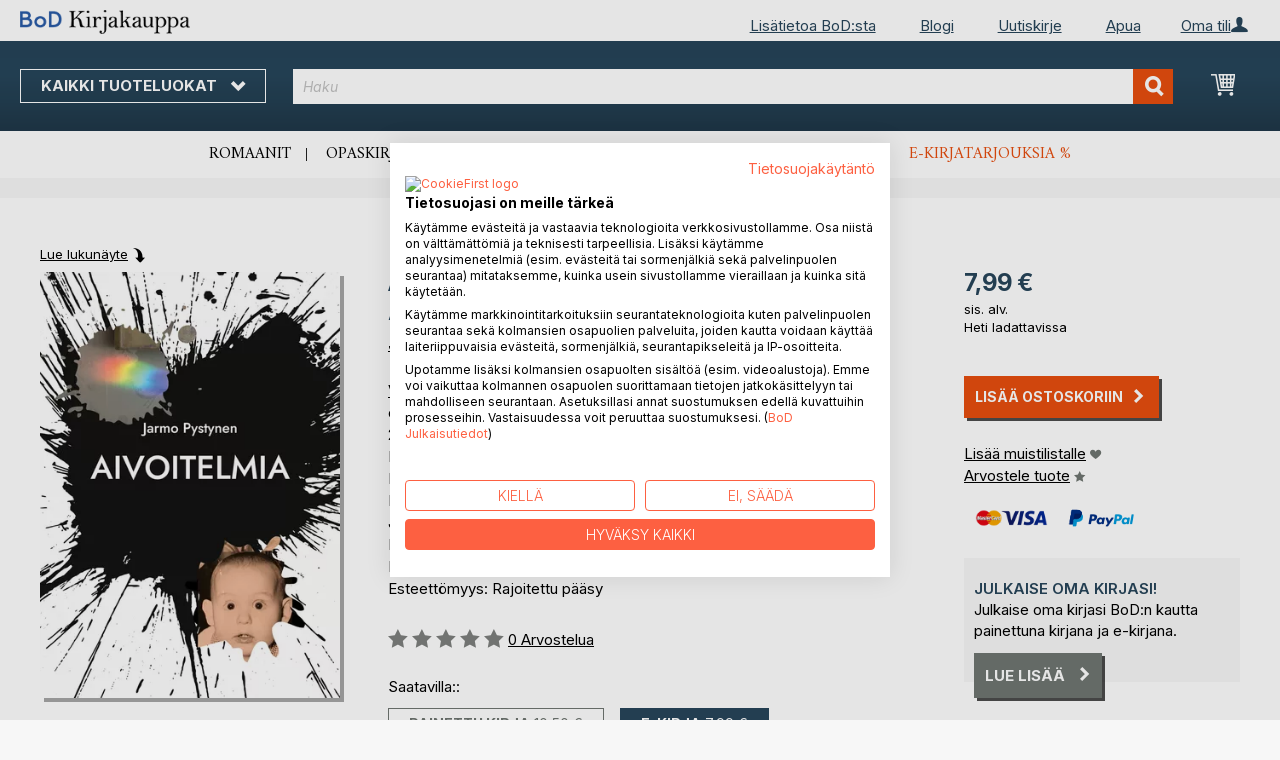

--- FILE ---
content_type: text/html; charset=UTF-8
request_url: https://kirjakauppa.bod.fi/aivoitelmia-jarmo-pystynen-9789528000563
body_size: 13754
content:
 <!doctype html><html lang="fi"><head prefix="og: http://ogp.me/ns# fb: http://ogp.me/ns/fb# product: http://ogp.me/ns/product#"><script> var LOCALE = 'fi\u002DFI'; var BASE_URL = 'https\u003A\u002F\u002Fkirjakauppa.bod.fi\u002F'; var require = { 'baseUrl': 'https\u003A\u002F\u002Fkirjakauppa.bod.fi\u002Fstatic\u002Fversion1764241140\u002Ffrontend\u002FIsa\u002Ffi\u002Ffi_FI' };</script> <meta charset="utf-8"/>
<meta name="title" content="Aivoitelmia"/>
<meta name="description" content="&quot;Aivoitelmia&quot; kirjoittanut Jarmo Pystynen • BoD-kirjakauppa • Erityisiä kirjailijoita. Erityinen valikoima."/>
<meta name="keywords" content="Aivoitelmia"/>
<meta name="robots" content="INDEX,FOLLOW"/>
<meta name="viewport" content="width=device-width, initial-scale=1, maximum-scale=1.0, user-scalable=no"/>
<meta name="format-detection" content="telephone=no"/>
<title>Aivoitelmia</title>
<link  rel="stylesheet" type="text/css"  media="all" href="https://kirjakauppa.bod.fi/static/version1764241140/base/Magento/base/default/mage/calendar.min.css" />
<link  rel="stylesheet" type="text/css"  media="all" href="https://kirjakauppa.bod.fi/static/version1764241140/frontend/Isa/bodtheme/default/css/styles-m.min.css" />
<link  rel="stylesheet" type="text/css"  media="all" href="https://kirjakauppa.bod.fi/static/version1764241140/frontend/Isa/bodtheme/default/css/styles-l.min.css" />
<link  rel="stylesheet" type="text/css"  media="all" href="https://kirjakauppa.bod.fi/static/version1764241140/frontend/Isa/bodtheme/default/css/print.min.css" />
<link  rel="stylesheet" type="text/css"  media="all" href="https://kirjakauppa.bod.fi/static/version1764241140/frontend/Magento/base/default/Magestore_Bannerslider/css/flexslider.min.css" />
<link  rel="stylesheet" type="text/css"  media="all" href="https://kirjakauppa.bod.fi/static/version1764241140/frontend/Isa/bodtheme/default/css/modal.min.css" />
<link  rel="stylesheet" type="text/css"  media="all" href="https://kirjakauppa.bod.fi/static/version1764241140/frontend/Isa/fi/default/css/custom-fi.min.css" />
<link  rel="stylesheet" type="text/css"  media="all" href="https://kirjakauppa.bod.fi/static/version1764241140/frontend/Magento/base/default/JakeSharp_Productslider/css/slick.min.css" />
<link  rel="stylesheet" type="text/css"  media="all" href="https://kirjakauppa.bod.fi/static/version1764241140/frontend/Magento/base/default/JakeSharp_Productslider/css/slick-theme.min.css" />
<link  rel="stylesheet" type="text/css"  media="all" href="https://kirjakauppa.bod.fi/static/version1764241140/frontend/Magento/base/default/JakeSharp_Productslider/css/productslider.min.css" />
<link  rel="stylesheet" type="text/css"  media="all" href="https://kirjakauppa.bod.fi/static/version1764241140/frontend/Magento/base/default/Payone_Core/css/payone.min.css" />
<link  rel="stylesheet" type="text/css"  media="all" href="https://kirjakauppa.bod.fi/static/version1764241140/frontend/Isa/bodtheme/default/mage/gallery/gallery.min.css" />
<script  type="text/javascript"  src="https://kirjakauppa.bod.fi/static/version1764241140/base/Magento/base/default/requirejs/require.min.js"></script>
<script  type="text/javascript"  src="https://kirjakauppa.bod.fi/static/version1764241140/frontend/Isa/fi/fi_FI/requirejs-min-resolver.min.js"></script>
<script  type="text/javascript"  src="https://kirjakauppa.bod.fi/static/version1764241140/base/Magento/base/default/mage/requirejs/baseUrlResolver.min.js"></script>
<script  type="text/javascript"  src="https://kirjakauppa.bod.fi/static/version1764241140/frontend/Isa/fi/fi_FI/requirejs-map.min.js"></script>
<script  type="text/javascript"  src="https://kirjakauppa.bod.fi/static/version1764241140/base/Magento/base/default/mage/requirejs/mixins.min.js"></script>
<script  type="text/javascript"  src="https://kirjakauppa.bod.fi/static/version1764241140/frontend/Isa/fi/fi_FI/requirejs-config.min.js"></script>
<script  type="text/javascript"  src="https://kirjakauppa.bod.fi/static/version1764241140/frontend/Magento/base/default/Smile_ElasticsuiteTracker/js/tracking.min.js"></script>
<script  type="text/javascript"  media="all" src="https://kirjakauppa.bod.fi/static/version1764241140/frontend/Isa/bodtheme/default/js/theme.min.js"></script>
<link rel="preload" as="font" crossorigin="anonymous" href="https://kirjakauppa.bod.fi/static/version1764241140/base/Magento/base/default/fonts/opensans/light/opensans-300.woff2" />
<link rel="preload" as="font" crossorigin="anonymous" href="https://kirjakauppa.bod.fi/static/version1764241140/base/Magento/base/default/fonts/opensans/regular/opensans-400.woff2" />
<link rel="preload" as="font" crossorigin="anonymous" href="https://kirjakauppa.bod.fi/static/version1764241140/base/Magento/base/default/fonts/opensans/semibold/opensans-600.woff2" />
<link rel="preload" as="font" crossorigin="anonymous" href="https://kirjakauppa.bod.fi/static/version1764241140/base/Magento/base/default/fonts/opensans/bold/opensans-700.woff2" />
<link rel="preload" as="font" crossorigin="anonymous" href="https://kirjakauppa.bod.fi/static/version1764241140/frontend/Magento/luma/default/fonts/Luma-Icons.woff2" />
<link  rel="canonical" href="https://kirjakauppa.bod.fi/aivoitelmia-jarmo-pystynen-9789528000563" />
<link  rel="icon" type="image/x-icon" href="https://kirjakauppa.bod.fi/media/favicon/stores/4/favicon.ico" />
<link  rel="shortcut icon" type="image/x-icon" href="https://kirjakauppa.bod.fi/media/favicon/stores/4/favicon.ico" />
<script src="https://consent.cookiefirst.com/sites/kirjakauppa.bod.fi-96ffb047-b443-4c61-820d-0ffb51a8e442/consent.js"></script>	

<style>
header .panel.wrapper > p {display:none;}
#ui-id-2{min-height: 240px;}
div#prefix-error {max-width: 384px;}
</style>

<script>
  (function (sCDN, sCDNProject, sCDNWorkspace, sCDNVers) {
    if (
      window.localStorage !== null &&
      typeof window.localStorage === "object" &&
      typeof window.localStorage.getItem === "function" &&
      window.sessionStorage !== null &&
      typeof window.sessionStorage === "object" &&
      typeof window.sessionStorage.getItem === "function"
    ) {
      sCDNVers =
        window.sessionStorage.getItem("jts_preview_version") ||
        window.localStorage.getItem("jts_preview_version") ||
        sCDNVers;
    }
    window.jentis = window.jentis || {};
    window.jentis.config = window.jentis.config || {};
    window.jentis.config.frontend = window.jentis.config.frontend || {};
    window.jentis.config.frontend.cdnhost =
      sCDN + "/get/" + sCDNWorkspace + "/web/" + sCDNVers + "/";
    window.jentis.config.frontend.vers = sCDNVers;
    window.jentis.config.frontend.env = sCDNWorkspace;
    window.jentis.config.frontend.project = sCDNProject;
    window._jts = window._jts || [];
    var f = document.getElementsByTagName("script")[0];
    var j = document.createElement("script");
    j.async = true;
    j.src = window.jentis.config.frontend.cdnhost + "h067e2.js";
    f.parentNode.insertBefore(j, f);
  })("https://5cyeyp.bod.fi","bod-fi","live", "_");

  _jts.push({ track: "pageview" });
  _jts.push({ track: "submit" });
</script>   <script type="text/x-magento-init">
        {
            "*": {
                "Magento_PageCache/js/form-key-provider": {
                    "isPaginationCacheEnabled":
                        0                }
            }
        }</script>  <script>
try{smileTracker.setConfig({beaconUrl:'https://kirjakauppa.bod.fi/elasticsuite/tracker/hit/image/h.png',telemetryUrl:'https://t.elasticsuite.io/track',telemetryEnabled:'',sessionConfig:{"visit_cookie_name":"STUID","visit_cookie_lifetime":"3600","visitor_cookie_lifetime":"365","visitor_cookie_name":"STVID","domain":"kirjakauppa.bod.fi","path":"\/"},endpointUrl:'https://kirjakauppa.bod.fi/rest/V1/elasticsuite-tracker/hit',});smileTracker.addPageVar('store_id','4');require(['Smile_ElasticsuiteTracker/js/user-consent'],function(userConsent){if(userConsent({"cookieRestrictionEnabled":"0","cookieRestrictionName":"user_allowed_save_cookie"})){smileTracker.sendTag();}});}catch(err){;}
</script>  <meta property="og:type" content="product" /><meta property="og:title" content="Aivoitelmia" /><meta property="og:image" content="https://images.bod.com/images/aivoitelmia-jarmo-pystynen-9789523184152.jpg/400/400/Aivoitelmia.webp" /><meta property="og:description" content="&quot;Aivoitelmia&quot; kirjoittanut Jarmo Pystynen • BoD-kirjakauppa • Erityisiä kirjailijoita. Erityinen valikoima." /><meta property="og:url" content="https://kirjakauppa.bod.fi/aivoitelmia-jarmo-pystynen-9789528000563" /> <meta property="product:price:amount" content="7.99"/> <meta property="product:price:currency" content="EUR"/> </head><body data-container="body" data-mage-init='{"loaderAjax": {}, "loader": { "icon": "https://kirjakauppa.bod.fi/static/version1764241140/base/Magento/base/default/images/loader-2.gif"}}' id="html-body" itemtype="http://schema.org/Product" itemscope="itemscope" class="page-product-downloadable catalog-product-view product-aivoitelmia-jarmo-pystynen-9789528000563 page-layout-1column">       <script type="text/x-magento-init">
    {
        "*": {
            "Magento_PageBuilder/js/widget-initializer": {
                "config": {"[data-content-type=\"slider\"][data-appearance=\"default\"]":{"Magento_PageBuilder\/js\/content-type\/slider\/appearance\/default\/widget":false},"[data-content-type=\"map\"]":{"Magento_PageBuilder\/js\/content-type\/map\/appearance\/default\/widget":false},"[data-content-type=\"row\"]":{"Magento_PageBuilder\/js\/content-type\/row\/appearance\/default\/widget":false},"[data-content-type=\"tabs\"]":{"Magento_PageBuilder\/js\/content-type\/tabs\/appearance\/default\/widget":false},"[data-content-type=\"slide\"]":{"Magento_PageBuilder\/js\/content-type\/slide\/appearance\/default\/widget":{"buttonSelector":".pagebuilder-slide-button","showOverlay":"hover","dataRole":"slide"}},"[data-content-type=\"banner\"]":{"Magento_PageBuilder\/js\/content-type\/banner\/appearance\/default\/widget":{"buttonSelector":".pagebuilder-banner-button","showOverlay":"hover","dataRole":"banner"}},"[data-content-type=\"buttons\"]":{"Magento_PageBuilder\/js\/content-type\/buttons\/appearance\/inline\/widget":false},"[data-content-type=\"products\"][data-appearance=\"carousel\"]":{"Magento_PageBuilder\/js\/content-type\/products\/appearance\/carousel\/widget":false}},
                "breakpoints": {"desktop":{"label":"Desktop","stage":true,"default":true,"class":"desktop-switcher","icon":"Magento_PageBuilder::css\/images\/switcher\/switcher-desktop.svg","conditions":{"min-width":"1024px"},"options":{"products":{"default":{"slidesToShow":"5"}}}},"tablet":{"conditions":{"max-width":"1024px","min-width":"768px"},"options":{"products":{"default":{"slidesToShow":"4"},"continuous":{"slidesToShow":"3"}}}},"mobile":{"label":"Mobile","stage":true,"class":"mobile-switcher","icon":"Magento_PageBuilder::css\/images\/switcher\/switcher-mobile.svg","media":"only screen and (max-width: 768px)","conditions":{"max-width":"768px","min-width":"640px"},"options":{"products":{"default":{"slidesToShow":"3"}}}},"mobile-small":{"conditions":{"max-width":"640px"},"options":{"products":{"default":{"slidesToShow":"2"},"continuous":{"slidesToShow":"1"}}}}}            }
        }
    }</script>   <div class="cookie-status-message" id="cookie-status">The store will not work correctly in the case when cookies are disabled.</div> <script type="text&#x2F;javascript">document.querySelector("#cookie-status").style.display = "none";</script> <script type="text/x-magento-init">
    {
        "*": {
            "cookieStatus": {}
        }
    }</script> <script type="text/x-magento-init">
    {
        "*": {
            "mage/cookies": {
                "expires": null,
                "path": "\u002F",
                "domain": ".kirjakauppa.bod.fi",
                "secure": false,
                "lifetime": "3600"
            }
        }
    }</script>  <noscript><div class="message global noscript"><div class="content"><p><strong>JavaScript vaikuttaisi olevan deaktivoitu selaimessasi.</strong> <span> For the best experience on our site, be sure to turn on Javascript in your browser.</span></p></div></div></noscript>     <script> window.cookiesConfig = window.cookiesConfig || {}; window.cookiesConfig.secure = false; </script> <script>    require.config({
        map: {
            '*': {
                wysiwygAdapter: 'mage/adminhtml/wysiwyg/tiny_mce/tinymceAdapter'
            }
        }
    });</script> <script>    require.config({
        paths: {
            googleMaps: 'https\u003A\u002F\u002Fmaps.googleapis.com\u002Fmaps\u002Fapi\u002Fjs\u003Fv\u003D3\u0026key\u003D'
        },
        config: {
            'Magento_PageBuilder/js/utils/map': {
                style: '',
            },
            'Magento_PageBuilder/js/content-type/map/preview': {
                apiKey: '',
                apiKeyErrorMessage: 'You\u0020must\u0020provide\u0020a\u0020valid\u0020\u003Ca\u0020href\u003D\u0027https\u003A\u002F\u002Fkirjakauppa.bod.fi\u002Fadminhtml\u002Fsystem_config\u002Fedit\u002Fsection\u002Fcms\u002F\u0023cms_pagebuilder\u0027\u0020target\u003D\u0027_blank\u0027\u003EGoogle\u0020Maps\u0020API\u0020key\u003C\u002Fa\u003E\u0020to\u0020use\u0020a\u0020map.'
            },
            'Magento_PageBuilder/js/form/element/map': {
                apiKey: '',
                apiKeyErrorMessage: 'You\u0020must\u0020provide\u0020a\u0020valid\u0020\u003Ca\u0020href\u003D\u0027https\u003A\u002F\u002Fkirjakauppa.bod.fi\u002Fadminhtml\u002Fsystem_config\u002Fedit\u002Fsection\u002Fcms\u002F\u0023cms_pagebuilder\u0027\u0020target\u003D\u0027_blank\u0027\u003EGoogle\u0020Maps\u0020API\u0020key\u003C\u002Fa\u003E\u0020to\u0020use\u0020a\u0020map.'
            },
        }
    });</script><script>
    require.config({
        shim: {
            'Magento_PageBuilder/js/utils/map': {
                deps: ['googleMaps']
            }
        }
    });</script><div class="page-wrapper"><header class="page-header"><div class="panel wrapper"><div class="panel header">   <div class="widget block block-static-block header_nav_top"><ul><li class="customer-login"><div data-block="account-wrapper" class="account-wrapper"><a class="action account-overlay text-center " target="_self"><span class="text">Oma tili</span></a> <div class="block block-account-overlay loggedout" data-role="dropdownDialog" data-mage-init='{"dropdownDialog":{ "appendTo":"[data-block=account-wrapper]", "triggerTarget":".account-wrapper > .account-overlay", "autoPosition":false, "timeout": "300", "closeOnMouseLeave": true, "closeOnEscape": true, "triggerClass":"active", "triggerEvent":"mouseenter", "parentClass":"active", "buttons":[]}}'><ul class="overlay-menu nav items"><li class="nav item account-link"><a class="action account-overlay text-center" onclick="return false;"><span class="text">Oma tili</span></a></li>  <li><a href="https://kirjakauppa.bod.fi/customer/account/login/" id="idb4nFmx5R" class="action primary login" >Kirjaudu  </a></li> <li class="nav item register"><a class="customer-register" href="https://kirjakauppa.bod.fi/customer/account/create/">Oletko uusi käyttäjä? Rekisteröidy nyt.</a></li>   <li class="nav item"><a href="https://kirjakauppa.bod.fi/customer/account/">Yleiskatsaus</a></li><li class="nav item"><a href="https://kirjakauppa.bod.fi/sales/order/history/">Kirjatilaukseni</a></li><li class="nav item"><a href="https://kirjakauppa.bod.fi/wishlist/">Muistilista</a></li> </ul></div></div></li></ul><ul>
<li><a title="BoD:sta" href="https://www.bod.fi/lisatietoja-bod.html" target="_self">Lisätietoa&nbsp;BoD:sta</a></li>
<li><a title="Blogi" href="https://blogi.bod.fi/" target="_self">Blogi</a></li>
<li><a title="Uutiskirje" href="https://page.bod.de/nlsubscription?mandant=6" target="_self">Uutiskirje</a></li>
<li><a title="Apua" href="https://kirjakauppa.bod.fi/apua-kirjautuminen-ja-rekisteroityminen" target="_self">Apua</a></li>
</ul></div>  <!-- Moved to header inner <span data-action="toggle-nav" class="action nav-toggle"><span>Vaihda navigointi</span></span> --> <a class="logo" href="https://kirjakauppa.bod.fi/" title=""> <img src="https://kirjakauppa.bod.fi/media/logo/stores/4/BoD-Logo-Kirjakauppa-FI-Header.png" alt="" width="170"  /></a> </div></div><div class="header-inner"><div class="header content">   <div class="sections nav-sections"> <div class="section-items nav-sections-items" data-mage-init='{"tabs":{"openedState":"active"}}'>  <div class="section-item-title nav-sections-item-title" data-role="collapsible"><a class="nav-sections-item-switch item-store-menu" data-toggle="switch" href="#store.menu">Menu</a></div><div class="section-item-content nav-sections-item-content item-store-menu" id="store.menu" data-role="content">     <nav class="navigation store-fi" data-action="navigation"><a class="outline toggle-navigation nav-toggle" data-action="toggle-nav" href="" onclick="return false;">Kaikki tuoteluokat <i class="icon-bod icon-down"></i></a> <ul data-mage-init='{"menu":{"responsive":true, "expanded":true, "position":{"my":"left top","at":"left bottom"}}}'><li class="all-categories level0 nav-1 first level-top parent"><a class="level-top ui-corner-all" href="">Kaikki tuoteluokat</a></li> <li  class="level0 nav-1 category-item first level-top parent"><a href="https://kirjakauppa.bod.fi/bod-kirjavinkit"  class="level-top" ><span>BoD Kirjavinkit</span></a><ul class="level0 submenu"><li  class="level1 nav-1-1 category-item first"><a href="https://kirjakauppa.bod.fi/bod-kirjavinkit/bod-n-kirjasuositukset" ><span>BoD:n kirjasuositukset</span></a></li><li  class="level1 nav-1-2 category-item last"><a href="https://kirjakauppa.bod.fi/bod-kirjavinkit/parasta-lahjavinkkia" ><span>10 parasta lahjavinkkiä </span></a></li></ul></li><li  class="level0 nav-2 category-item level-top parent"><a href="https://kirjakauppa.bod.fi/kaunokirjallisuus"  class="level-top" ><span>Kaunokirjallisuus</span></a><ul class="level0 submenu"><li  class="level1 nav-2-1 category-item first"><a href="https://kirjakauppa.bod.fi/kaunokirjallisuus/romaanit-novellit" ><span>Romaanit &amp; novellit</span></a></li><li  class="level1 nav-2-2 category-item last"><a href="https://kirjakauppa.bod.fi/kaunokirjallisuus/runot" ><span>Klassikot &amp; runot</span></a></li></ul></li><li  class="level0 nav-3 category-item level-top parent"><a href="https://kirjakauppa.bod.fi/lasten-ja-nuortenkirjat"  class="level-top" ><span>Lasten- ja nuortenkirjat</span></a><ul class="level0 submenu"><li  class="level1 nav-3-1 category-item first"><a href="https://kirjakauppa.bod.fi/lasten-ja-nuortenkirjat/lastenkirjat" ><span>Lastenkirjat</span></a></li><li  class="level1 nav-3-2 category-item"><a href="https://kirjakauppa.bod.fi/lasten-ja-nuortenkirjat/jugendliteratur-ab-12" ><span>Nuortenkirjat</span></a></li><li  class="level1 nav-3-3 category-item last"><a href="https://kirjakauppa.bod.fi/lasten-ja-nuortenkirjat/sachbuecher-fuer-kinder-und-jugendliche" ><span>Lasten ja nuorten tietokirjat</span></a></li></ul></li><li  class="level0 nav-4 category-item level-top parent"><a href="https://kirjakauppa.bod.fi/opaskirjat"  class="level-top" ><span>Opaskirjat</span></a><ul class="level0 submenu"><li  class="level1 nav-4-1 category-item first"><a href="https://kirjakauppa.bod.fi/opaskirjat/ruuanlaitto-hyvinvointi-terveys" ><span>Ruuanlaitto, hyvinvointi &amp; terveys</span></a></li><li  class="level1 nav-4-2 category-item"><a href="https://kirjakauppa.bod.fi/opaskirjat/vapaa-aika-harrastukset-kulttuuri" ><span>Vapaa-aika, harrastukset &amp; kulttuuri</span></a></li><li  class="level1 nav-4-3 category-item"><a href="https://kirjakauppa.bod.fi/opaskirjat/matkailu-maantiede" ><span>Matkailu &amp; maantiede</span></a></li><li  class="level1 nav-4-4 category-item last"><a href="https://kirjakauppa.bod.fi/opaskirjat/elamantaito-kaytannon-oppaat" ><span>Elämäntaito &amp; käytännön oppaat</span></a></li></ul></li><li  class="level0 nav-5 category-item last level-top parent"><a href="https://kirjakauppa.bod.fi/tieto-oppikirjat"  class="level-top" ><span>Tieto- &amp; oppikirjat</span></a><ul class="level0 submenu"><li  class="level1 nav-5-1 category-item first"><a href="https://kirjakauppa.bod.fi/tieto-oppikirjat/talous-johtaminen" ><span>Talous &amp; johtaminen</span></a></li><li  class="level1 nav-5-2 category-item"><a href="https://kirjakauppa.bod.fi/tieto-oppikirjat/teollisuus-tekniikka" ><span>Teollisuus &amp; tekniikka</span></a></li><li  class="level1 nav-5-3 category-item"><a href="https://kirjakauppa.bod.fi/tieto-oppikirjat/ymparisto-luonnon-laaketiede" ><span>Luonnontieteet &amp; ympäristö</span></a></li><li  class="level1 nav-5-4 category-item"><a href="https://kirjakauppa.bod.fi/tieto-oppikirjat/yhteiskunta-politiikka" ><span>Yhteiskunta &amp; politiikka</span></a></li><li  class="level1 nav-5-5 category-item"><a href="https://kirjakauppa.bod.fi/tieto-oppikirjat/historia-uskonto-humanistiset-tieteet" ><span>Historia, uskonto &amp; humanistiset tieteet</span></a></li><li  class="level1 nav-5-6 category-item last"><a href="https://kirjakauppa.bod.fi/tieto-oppikirjat/oppikirjat-kielet" ><span>Oppiminen &amp; kielet</span></a></li></ul></li>  <li class="nav item ui-menu-item" role="presentation"><a href="/catalogsearch/result/index/?c_filter%5Bbod_on_sale%5D=1&c_filter%5Bbod_ebook_variant%5D=1&q=*" id="promotions" class="ui-corner-all" tabindex="-1" role="menuitem">E-kirjatarjoukset <span class="text-orange">%</span></a></li><li class="nav item"><a href="https://www.bod.fi/fingerprint/fi/">Blog</a></li><li class="nav item"><a href="https://www.bod.fi/newsletter-fi.html">Uutiskirje</a></li><li class="nav item"><a href="https://kirjakauppa.bod.fi/apua-kirjautuminen-ja-rekisteroityminen/">Apua</a></li></ul></nav></div>  <div class="section-item-title nav-sections-item-title" data-role="collapsible"><a class="nav-sections-item-switch item-store-links" data-toggle="switch" href="#store.links">Oma tili</a></div><div class="section-item-content nav-sections-item-content item-store-links" id="store.links" data-role="content"> <ul class="ui-menu"> <li class="nav item"><a href="https://kirjakauppa.bod.fi/customer/account/login/">Kirjaudu  </a></li>   <li class="nav item"><a href="https://kirjakauppa.bod.fi/customer/account/">Yleiskatsaus</a></li><li class="nav item"><a href="https://kirjakauppa.bod.fi/customer/account/edit/">Asiakastiedot</a></li><li class="nav item"><a href="https://kirjakauppa.bod.fi/customer/address/">Osoitetiedot</a></li><li class="nav item"><a href="https://kirjakauppa.bod.fi/sales/order/history/">Kirjatilaukseni</a></li><li class="nav item"><a href="https://kirjakauppa.bod.fi/downloadable/customer/products/">E-kirjalataukseni</a></li><li class="nav item"><a href="https://kirjakauppa.bod.fi/review/customer/">Arvosteluni</a></li><li class="nav item"><a href="https://kirjakauppa.bod.fi/wishlist/">Muistilista</a></li> </ul></div> </div></div> <a class="action skip contentarea" href="#contentarea"><span>Skip to Content</span></a> <span data-action="toggle-nav" class="action nav-toggle"><span>Vaihda navigointi</span></span> <div data-block="minicart" class="minicart-wrapper"><a class="action showcart" href="https://kirjakauppa.bod.fi/checkout/cart/" data-bind="scope: 'minicart_content'"><span class="text">Ostoskori</span> <span class="counter qty empty" data-bind="css: { empty: !!getCartParam('summary_count') == false && !isLoading() }, blockLoader: isLoading"><span class="counter-number"><!-- ko if: getCartParam('summary_count') --><!-- ko text: getCartParam('summary_count').toLocaleString(window.LOCALE) --><!-- /ko --><!-- /ko --></span> <span class="counter-label"><!-- ko if: getCartParam('summary_count') --><!-- ko text: getCartParam('summary_count').toLocaleString(window.LOCALE) --><!-- /ko --><!-- ko i18n: 'items' --><!-- /ko --><!-- /ko --></span></span></a>   <script>            require(['jquery'], function ($) {
                $('a.action.showcart').on('click', function() {
                    $(document.body).trigger('processStart');
                });
            });</script>  <script>window.checkout = {"shoppingCartUrl":"https:\/\/kirjakauppa.bod.fi\/checkout\/cart\/","checkoutUrl":"https:\/\/kirjakauppa.bod.fi\/checkout\/","updateItemQtyUrl":"https:\/\/kirjakauppa.bod.fi\/checkout\/sidebar\/updateItemQty\/","removeItemUrl":"https:\/\/kirjakauppa.bod.fi\/checkout\/sidebar\/removeItem\/","imageTemplate":"Magento_Catalog\/product\/image_with_borders","baseUrl":"https:\/\/kirjakauppa.bod.fi\/","minicartMaxItemsVisible":5,"websiteId":"5","maxItemsToDisplay":10,"storeId":"4","storeGroupId":"5","customerLoginUrl":"https:\/\/kirjakauppa.bod.fi\/customer\/account\/login\/referer\/aHR0cHM6Ly9raXJqYWthdXBwYS5ib2QuZmkvYWl2b2l0ZWxtaWEtamFybW8tcHlzdHluZW4tOTc4OTUyODAwMDU2Mw%2C%2C\/","isRedirectRequired":false,"autocomplete":"off","captcha":{"user_login":{"isCaseSensitive":false,"imageHeight":50,"imageSrc":"","refreshUrl":"https:\/\/kirjakauppa.bod.fi\/captcha\/refresh\/","isRequired":false,"timestamp":1768772984}}}</script> <script type="text/x-magento-init">
    {
        "[data-block='minicart']": {
            "Magento_Ui/js/core/app": {"components":{"minicart_content":{"children":{"subtotal.container":{"children":{"subtotal":{"children":{"subtotal.totals":{"config":{"display_cart_subtotal_incl_tax":1,"display_cart_subtotal_excl_tax":0,"template":"Magento_Tax\/checkout\/minicart\/subtotal\/totals"},"children":{"subtotal.totals.msrp":{"component":"Magento_Msrp\/js\/view\/checkout\/minicart\/subtotal\/totals","config":{"displayArea":"minicart-subtotal-hidden","template":"Magento_Msrp\/checkout\/minicart\/subtotal\/totals"}}},"component":"Magento_Tax\/js\/view\/checkout\/minicart\/subtotal\/totals"}},"component":"uiComponent","config":{"template":"Magento_Checkout\/minicart\/subtotal"}}},"component":"uiComponent","config":{"displayArea":"subtotalContainer"}},"item.renderer":{"component":"Magento_Checkout\/js\/view\/cart-item-renderer","config":{"displayArea":"defaultRenderer","template":"Magento_Checkout\/minicart\/item\/default"},"children":{"item.image":{"component":"Magento_Catalog\/js\/view\/image","config":{"template":"Magento_Catalog\/product\/image","displayArea":"itemImage"}},"checkout.cart.item.price.sidebar":{"component":"uiComponent","config":{"template":"Magento_Checkout\/minicart\/item\/price","displayArea":"priceSidebar"}}}},"extra_info":{"component":"uiComponent","config":{"displayArea":"extraInfo"}},"promotion":{"component":"uiComponent","config":{"displayArea":"promotion"}}},"config":{"itemRenderer":{"default":"defaultRenderer","simple":"defaultRenderer","virtual":"defaultRenderer"},"template":"Magento_Checkout\/minicart\/content"},"component":"Magento_Checkout\/js\/view\/minicart"}},"types":[]}        },
        "*": {
            "Magento_Ui/js/block-loader": "https\u003A\u002F\u002Fkirjakauppa.bod.fi\u002Fstatic\u002Fversion1764241140\u002Fbase\u002FMagento\u002Fbase\u002Fdefault\u002Fimages\u002Floader\u002D1.gif"
        }
    }</script></div>  <div class="block block-search"><div class="block block-title"><strong>Haku</strong></div><div class="block block-content"><form class="form minisearch" id="search_mini_form" action="https://kirjakauppa.bod.fi/catalogsearch/result/" method="get"><div class="field search"><label class="label" for="search" data-role="minisearch-label"><span>Haku</span></label> <div class="control"><input id="search" type="text" name="q" value="" placeholder="Haku" class="input-text" maxlength="128" role="combobox" aria-haspopup="false" aria-autocomplete="both" aria-expanded="false" autocomplete="off" data-block="autocomplete-form"/><div id="search_autocomplete" class="search-autocomplete"></div> <div class="actions"><button type="submit" title="Haku" class="action search"><span>Haku</span></button></div></div></div></form></div></div><script type="text/x-magento-init">
{
    "#search" :
    {
        "quickSearch" :
        {
            "formSelector":"#search_mini_form",
            "url":"https://kirjakauppa.bod.fi/search/ajax/suggest/",
            "destinationSelector":"#search_autocomplete",
            "templates": {"term":{"title":"Search terms","template":"Smile_ElasticsuiteCore\/autocomplete\/term"},"product":{"title":"Tuotteet","template":"Smile_ElasticsuiteCatalog\/autocomplete\/product"},"category":{"title":"Luokat","template":"Smile_ElasticsuiteCatalog\/autocomplete\/category"},"product_attribute":{"title":"Attributes","template":"Smile_ElasticsuiteCatalog\/autocomplete\/product-attribute","titleRenderer":"Smile_ElasticsuiteCatalog\/js\/autocomplete\/product-attribute"}},
            "priceFormat" : {"pattern":"%s\u00a0\u20ac","precision":2,"requiredPrecision":2,"decimalSymbol":",","groupSymbol":"\u00a0","groupLength":3,"integerRequired":false},
            "minSearchLength" : 2 }
    }
}</script></div></div><div class="widget block block-static-block header_navi_bottom">
<ul>
<li><a href="https://kirjakauppa.bod.fi/kaunokirjallisuus/romaanit-novellit/" target="_self">Romaanit</a></li>
<li><a href="https://kirjakauppa.bod.fi/opaskirjat/" target="_self">Opaskirjat</a></li>
<li><a href="https://kirjakauppa.bod.fi/bod-kirjavinkit/bod-n-kirjasuositukset/" target="_self">BoD:n kirjasuositukset </a></li>
<li><a href="https://kirjakauppa.bod.fi/lasten-ja-nuortenkirjat/lastenkirjat/" target="_self">Lastenkirjat</a></li>
<li><a href="https://kirjakauppa.bod.fi/kaunokirjallisuus/runot/" target="_self">Runot</a></li>
<li><a href="/catalogsearch/result/index/?c_filter%5Bbod_on_sale%5D=1&amp;c_filter%5Bbod_ebook_variant%5D=1&amp;c_filter%5Bcategories_ids%5D=!15&amp;q=*">E-kirjatarjouksia %</a></li>
</ul></div></header><main id="maincontent" class="page-main"><div class="page messages"> <div data-placeholder="messages"></div> <div data-bind="scope: 'messages'"><!-- ko if: cookieMessages && cookieMessages.length > 0 --><div aria-atomic="true" role="alert" data-bind="foreach: { data: cookieMessages, as: 'message' }" class="messages"><div data-bind="attr: { class: 'message-' + message.type + ' ' + message.type + ' message', 'data-ui-id': 'message-' + message.type }"><div data-bind="html: $parent.prepareMessageForHtml(message.text)"></div></div></div><!-- /ko --><!-- ko if: messages().messages && messages().messages.length > 0 --><div aria-atomic="true" role="alert" class="messages" data-bind="foreach: { data: messages().messages, as: 'message' }"><div data-bind="attr: { class: 'message-' + message.type + ' ' + message.type + ' message', 'data-ui-id': 'message-' + message.type }"><div data-bind="html: $parent.prepareMessageForHtml(message.text)"></div></div></div><!-- /ko --></div><script type="text/x-magento-init">
    {
        "*": {
            "Magento_Ui/js/core/app": {
                "components": {
                        "messages": {
                            "component": "Magento_Theme/js/view/messages"
                        }
                    }
                }
            }
    }</script></div> <a id="contentarea" tabindex="-1"></a><div class="columns"><div class="column main bod-main-wrapper"><div class="product reading-probe">  <a class="action small" id="booksampleLink" href="//www.bod.fi/booksample?json=http%3A%2F%2Fwww.bod.fi%2Fgetjson.php%3Fobjk_id%3D4120113%26hash%3D4ac44bc29d872759962214f6d73c836c" target="_blank">Lue lukunäyte</a> </div> <div class="product media bod-product-image"> <a id="gallery-prev-area" tabindex="-1"></a><div class="action-skip-wrapper"> <a class="action skip gallery-next-area" href="#gallery-next-area"><span>Skip to the end of the images gallery</span></a> <span data-action="toggle-nav" class="action nav-toggle"><span>Vaihda navigointi</span></span></div> <script type="text/x-magento-init">
    {
        "[data-gallery-role=gallery-placeholder]": {
            "Magento_ProductVideo/js/fotorama-add-video-events": {
                "videoData": [{"mediaType":null,"videoUrl":null,"isBase":false}],
                "videoSettings": [{"playIfBase":"0","showRelated":"0","videoAutoRestart":"0"}],
                "optionsVideoData": []            }
        }
    }</script><div class="action-skip-wrapper"> <a class="action skip gallery-prev-area" href="#gallery-prev-area"><span>Skip to the beginning of the images gallery</span></a> <span data-action="toggle-nav" class="action nav-toggle"><span>Vaihda navigointi</span></span></div> <a id="gallery-next-area" tabindex="-1"></a>  <img class="photo image" itemprop="image"  src="https://images.bod.com/images/aivoitelmia-jarmo-pystynen-9789523184152.jpg/500/500/Aivoitelmia.webp" alt="Aivoitelmia" /></div><div class="bod-product-info-main product-info-main">  <style type="text/css"> .a-reihe { font-weight: normal; text-decoration: underline; } a.a-reihe:hover { color: #e84e0f !important; }</style><div class="flag-container"> </div><div class="bod-main-info"><div class="page-title-wrapper product"><h1 class="page-title"><span class="base" data-ui-id="page-title-wrapper" itemprop="name">Aivoitelmia</span></h1></div> <p class="bod-product-subtitle">Absurdiin kallellaan olevia ajatuksia</p>  <span class="product author product-item-author"><a href="https://kirjakauppa.bod.fi/catalogsearch/result/index/?q=Jarmo%20Pystynen&bod_pers_id=14075234" class="product-author-link">Jarmo Pystynen</a></a></span>    <div class="bod-additional-info">    <p class="product-category"><a href="https://kirjakauppa.bod.fi/opaskirjat/vapaa-aika-harrastukset-kulttuuri" title="Vapaa-aika, harrastukset &amp; kulttuuri">Vapaa-aika, harrastukset &amp; kulttuuri</a></p>    <p class="ebook-format">ePUB</p><p class="ebook-file-size">216,0 KB</p><p class="ebook-drm">DRM: Vesileimaus</p> <p class="isbn">ISBN-13: 9789528000563</p><p class="publisher">Kustantaja: BoD - Books on Demand</p><p class="release-date">Julkaistu:  08.03.2023</p><p class="language">Kieli: suomi</p> <p class="tags">Hakusanat: Absurdit ajatukset, Aforismit, Ajatelmat, Filosofia, Huumori</p>  <p class="ebook-accessibility">Esteettömyys: Rajoitettu pääsy</p></div></div>      <div class="product-reviews-summary short empty"><div class="rating-summary"><span class="label"><span>Arvostelu::</span></span> <div class="rating-result"><span style="width:0%"><span>0%</span></span></div></div><div class="reviews-actions"><a class="action add" href="https://kirjakauppa.bod.fi/aivoitelmia-jarmo-pystynen-9789528000563#review-form" onclick="scrollto(jQuery('#tab-label-product-reviews-title'), jQuery('#tab-label-product-reviews-title'));"> 0 <span>Arvostelua</span></a></div></div> <script>
    function scrollto(tab, element){
        tab.trigger('click');
        jQuery('html,body').animate({
            scrollTop: (element.offset().top)
        }, 800);
    };</script>     <div class="switcher"><p>Saatavilla::</p><div class="switcher-buttons"><a href="https://kirjakauppa.bod.fi/aivoitelmia-jarmo-pystynen-9789523184152" class="switcher-buttons-print "><span class="variant">Painettu kirja</span> <span class="price">10,50 €</span></a> <a href="https://kirjakauppa.bod.fi/aivoitelmia-jarmo-pystynen-9789528000563" class="switcher-buttons-ebook active"><span class="variant">E-kirja</span> <span class="price"><span class="price">7,99 €</span></span></a></div></div> </div><div class="product bod-actions"><div class="product-info-price"><div class="price-box price-final_price" data-role="priceBox" data-product-id="349838" data-price-box="product-id-349838">      <span class="price-container price-final_price&#x20;tax&#x20;weee"  itemprop="offers" itemscope itemtype="http://schema.org/Offer"> <span  id="product-price-349838"  data-price-amount="7.99" data-price-type="finalPrice" class="price-wrapper " ><span class="price">7,99 €</span></span>   <meta itemprop="price" content="7.99" /><meta itemprop="priceCurrency" content="EUR" /></span>  </div>  <div class="bod-tax-container"><p class="bod-tax">sis. alv.</p></div>  <p class="shipment-info product-item-delivery">Heti ladattavissa</p>   <div class="shipment-info" style="margin: 15px 0 40px 0;"></div></div>     <div class="product-add-form"><form data-product-sku="9789528000563" action="https://kirjakauppa.bod.fi/checkout/cart/add/uenc/aHR0cHM6Ly9raXJqYWthdXBwYS5ib2QuZmkvYWl2b2l0ZWxtaWEtamFybW8tcHlzdHluZW4tOTc4OTUyODAwMDU2Mw%2C%2C/product/349838/" method="post" id="product_addtocart_form"><input type="hidden" name="product" value="349838" /><input type="hidden" name="selected_configurable_option" value="" /><input type="hidden" name="related_product" id="related-products-field" value="" /><input type="hidden" name="item" value="349838" /><input name="form_key" type="hidden" value="g4tqRDRulpbDDCr7" />        <div class="product-options-wrapper" id="product-options-wrapper"><div class="fieldset" tabindex="0">  <script>
require([
    'jquery',
], function($){

//<![CDATA[
    $.extend(true, $, {
        calendarConfig: {
            dayNames: ["sunnuntaina","maanantaina","tiistaina","keskiviikkona","torstaina","perjantaina","lauantaina"],
            dayNamesMin: ["su","ma","ti","ke","to","pe","la"],
            monthNames: ["tammikuuta","helmikuuta","maaliskuuta","huhtikuuta","toukokuuta","kes\u00e4kuuta","hein\u00e4kuuta","elokuuta","syyskuuta","lokakuuta","marraskuuta","joulukuuta"],
            monthNamesShort: ["tammik.","helmik.","maalisk.","huhtik.","toukok.","kes\u00e4k.","hein\u00e4k.","elok.","syysk.","lokak.","marrask.","jouluk."],
            infoTitle: 'Tietoa\u0020kalenterista',
            firstDay: 1,
            closeText: 'Sulje',
            currentText: 'T\u00E4n\u00E4\u00E4n',
            prevText: 'Palaa',
            nextText: 'Next',
            weekHeader: 'WK',
            timeText: 'Aika',
            hourText: 'Tunti',
            minuteText: 'Minute',
            dateFormat: "D, d M yy", // $.datepicker.RFC_2822
            showOn: 'button',
            showAnim: '',
            changeMonth: true,
            changeYear: true,
            buttonImageOnly: null,
            buttonImage: null,
            showButtonPanel: true,
            showWeek: true,
            timeFormat: '',
            showTime: false,
            showHour: false,
            showMinute: false
        }
    });

    enUS = {"m":{"wide":["January","February","March","April","May","June","July","August","September","October","November","December"],"abbr":["Jan","Feb","Mar","Apr","May","Jun","Jul","Aug","Sep","Oct","Nov","Dec"]}}; // en_US locale reference
//]]>

});</script>   </div></div> <div class="product-options-bottom">   <div class="box-tocart"><div class="fieldset"> <div class="field qty"><label class="label" for="qty"><span>Määrä</span></label> <div class="control"><input type="number" name="qty" id="qty" maxlength="12" value="1" title="Määrä" class="input-text qty" data-validate="{&quot;required-number&quot;:true,&quot;validate-item-quantity&quot;:{&quot;minAllowed&quot;:1,&quot;maxAllowed&quot;:1}}" /></div></div> <div class="actions"><button type="submit" title="Lisää ostoskoriin" class="action primary tocart" id="product-addtocart-button"><span>Lisää ostoskoriin</span></button>   <div id="instant-purchase" data-bind="scope:'instant-purchase'"><!-- ko template: getTemplate() --><!-- /ko --></div><script type="text/x-magento-init">
    {
        "#instant-purchase": {
            "Magento_Ui/js/core/app": {"components":{"instant-purchase":{"component":"Magento_InstantPurchase\/js\/view\/instant-purchase","config":{"template":"Magento_InstantPurchase\/instant-purchase","buttonText":"Instant Purchase","purchaseUrl":"https:\/\/kirjakauppa.bod.fi\/instantpurchase\/button\/placeOrder\/"}}}}        }
    }</script></div></div></div> <script type="text/x-magento-init">
    {
        "#product_addtocart_form": {
            "Magento_Catalog/product/view/validation": {
                "radioCheckboxClosest": ".nested"
            }
        }
    }</script> <script type="text/x-magento-init">
    {
        "#product_addtocart_form": {
            "catalogAddToCart": {
                "bindSubmit": true,
                "toCartLink": "https://kirjakauppa.bod.fi/checkout/cart/"
            }
        }
    }</script><div class="product-social-links">  <div class="product-addto-links" data-role="add-to-links"> <a href="#" class="action towishlist" data-post='{"action":"https:\/\/kirjakauppa.bod.fi\/wishlist\/index\/add\/","data":{"product":349838,"uenc":"aHR0cHM6Ly9raXJqYWthdXBwYS5ib2QuZmkvYWl2b2l0ZWxtaWEtamFybW8tcHlzdHluZW4tOTc4OTUyODAwMDU2Mw,,"}}' data-action="add-to-wishlist"><span>Lisää muistilistalle</span></a> <br/> <a href="#product-reviews" class="action ratetitle" onclick="jQuery('#tab-label-reviews-title').click(); scrollto(jQuery('#tab-label-reviews-title'));"><span>Arvostele tuote</span></a></div><script type="text/x-magento-init">
    {
        "body": {
            "addToWishlist": {"productType":"downloadable"} }
    }</script><script>
    function scrollto(tab, element){
        tab.trigger('click');
            jQuery('html,body').animate({
               scrollTop: (element.offset().top)
            }, 800);
    };</script>  <div class="product-social-icons"> <div class="payment-method-icons">   <img src="https://kirjakauppa.bod.fi/static/version1764241140/frontend/Isa/bodtheme/default/images/material/creditcard.png" alt="Luottokortti" title="Luottokortti" class="payone_creditcard" />    <img src="https://kirjakauppa.bod.fi/static/version1764241140/frontend/Isa/bodtheme/default/images/material/paypal.png" alt="PayPal" title="PayPal" class="payone_paypal" /> </div></div></div></div>  </form></div><script type="text/x-magento-init">
    {
        "[data-role=priceBox][data-price-box=product-id-349838]": {
            "priceBox": {
                "priceConfig":  {"productId":349838,"priceFormat":{"pattern":"%s\u00a0\u20ac","precision":2,"requiredPrecision":2,"decimalSymbol":",","groupSymbol":"\u00a0","groupLength":3,"integerRequired":false},"prices":{"baseOldPrice":{"amount":7.4672887196262,"adjustments":[]},"oldPrice":{"amount":7.99,"adjustments":[]},"basePrice":{"amount":7.4672887196262,"adjustments":[]},"finalPrice":{"amount":7.99,"adjustments":[]}},"idSuffix":"_clone","tierPrices":[],"calculationAlgorithm":"VATID_BASE_CALCULATION"}            }
        }
    }</script>   <div class="bod-own-book-marketing"><p class="bod-marketing-headline">Julkaise oma kirjasi!</p><p class="bod-marketing-text">Julkaise oma kirjasi BoD:n kautta painettuna kirjana ja e-kirjana.</p><a href="https://www.bod.fi/kirjailijaksi.html" class="marketing action secondary tocart"><span>Lue lisää</span></a></div>  </div>   <div class="product info detailed"><div class="product data items" data-mage-init='{"tabs":{"openedState":"active"}}'>  <div class="data item title" data-role="collapsible" id="tab-label-product.info.description"><a class="data switch" tabindex="-1" data-toggle="trigger" href="#product.info.description" id="tab-label-product.info.description-title">Kuvaus</a></div><div class="data item content" aria-labelledby="tab-label-product.info.description-title" id="product.info.description" data-role="content">   <div class="product attribute description"> <div class="value" itemprop="description">Esitän tässä kirjasessa ajatelmia sekä tunnetuilta tekijöiltä jossain määrin muokattuina, että omasta päästä savolaisittain sepitettyinä. Näitä paikoittain absurdeja lauseita ei ole tarkoitus ottaa liian vakavasti. Jos sellainen mielentila sattuisi lukijalle syntymään, en ota siitä murheita, sillä yhden murheet eivät voi olla kenenkään toisen ongelma.</div></div></div>  <div class="data item title" data-role="collapsible" id="tab-label-product.contributor.info"><a class="data switch" tabindex="-1" data-toggle="trigger" href="#product.contributor.info" id="tab-label-product.contributor.info-title">Kirjailija</a></div><div class="data item content" aria-labelledby="tab-label-product.contributor.info-title" id="product.contributor.info" data-role="content">    <div class="bod-product-author"><div class="author-image">  <img src="https://kirjakauppa.bod.fi/static/version1764241140/frontend/Isa/bodtheme/default/images/author-no-image.png" alt="Jarmo Pystynen" title="Jarmo Pystynen"/></div><div class="author-details"><p class="author-name">Jarmo Pystynen</p><p class="author-description">Olen eläkkeellä oleva entinen lääkeainekemisti, ja olen ajankulukseni keksinyt ns. aforismien keräilemisen ja muokkaamisen. Ylimielisyydessäni olen alkanut kuvitella, että joku muukin voisi näistä jutuista saada jonkinlaista mielihyvää.</p></div></div>  </div>  <div class="data item title" data-role="collapsible" id="tab-label-product-pressvoices"><a class="data switch" tabindex="-1" data-toggle="trigger" href="#product-pressvoices" id="tab-label-product-pressvoices-title">Lehdistöarvostelut</a></div><div class="data item content" aria-labelledby="tab-label-product-pressvoices-title" id="product-pressvoices" data-role="content">  <div class="press-comments-wrapper"> <p>Kirjasta ei ole ilmestynyt lehdistöarvosteluja.</p></div></div>  <div class="data item title last" data-role="collapsible" id="tab-label-reviews"><a class="data switch" tabindex="-1" data-toggle="trigger" href="#reviews" id="tab-label-reviews-title">Lukija-arvostelut</a></div><div class="data item content" aria-labelledby="tab-label-reviews-title" id="reviews" data-role="content"> <div id="product-review-container" data-role="product-review"></div> <div class="block review-add"><div class="block-title"><strong>Kirjoita oma arvostelu</strong></div><div class="block-content"> <div class="message info notlogged" id="review-form"><div>Kirjaudu sisään <a href="#" class="action link">täällä</a> kirjoittaaksesi arvostelun.</div></div><script type="text/x-magento-init">
    {
        "#review-form a": {
            "Magento_Review/js/login": {}
        }
    }</script></div></div> <script type="text/x-magento-init">
    {
        "*": {
            "Magento_Review/js/process-reviews": {
                "productReviewUrl": "https\u003A\u002F\u002Fkirjakauppa.bod.fi\u002Freview\u002Fproduct\u002FlistAjax\u002Fid\u002F349838\u002F",
                "reviewsTabSelector": "#tab-label-reviews"
            }
        }
    }</script></div></div></div> <input name="form_key" type="hidden" value="g4tqRDRulpbDDCr7" /> <div id="authenticationPopup" data-bind="scope:'authenticationPopup', style: {display: 'none'}"> <script>window.authenticationPopup = {"autocomplete":"off","customerRegisterUrl":"https:\/\/kirjakauppa.bod.fi\/customer\/account\/create\/","customerForgotPasswordUrl":"https:\/\/kirjakauppa.bod.fi\/customer\/account\/forgotpassword\/","baseUrl":"https:\/\/kirjakauppa.bod.fi\/","customerLoginUrl":"https:\/\/kirjakauppa.bod.fi\/customer\/ajax\/login\/"}</script> <script>
        window.authenticationRedirect = "https://kirjakauppa.bod.fi/checkout/"</script><!-- ko template: getTemplate() --><!-- /ko --> <script type="text/x-magento-init">
        {
            "#authenticationPopup": {
                "Magento_Ui/js/core/app": {"components":{"authenticationPopup":{"component":"Magento_Customer\/js\/view\/authentication-popup","children":{"messages":{"component":"Magento_Ui\/js\/view\/messages","displayArea":"messages"},"captcha":{"component":"Magento_Captcha\/js\/view\/checkout\/loginCaptcha","displayArea":"additional-login-form-fields","formId":"user_login","configSource":"checkout"}}}}}            },
            "*": {
                "Magento_Ui/js/block-loader": "https\u003A\u002F\u002Fkirjakauppa.bod.fi\u002Fstatic\u002Fversion1764241140\u002Fbase\u002FMagento\u002Fbase\u002Fdefault\u002Fimages\u002Floader\u002D1.gif"
                 }
        }</script></div> <script type="text/x-magento-init">
    {
        "*": {
            "Magento_Customer/js/section-config": {
                "sections": {"stores\/store\/switch":["*"],"stores\/store\/switchrequest":["*"],"directory\/currency\/switch":["*"],"*":["messages"],"customer\/account\/logout":["*","recently_viewed_product","recently_compared_product","persistent"],"customer\/account\/loginpost":["*"],"customer\/account\/createpost":["*"],"customer\/account\/editpost":["*"],"customer\/ajax\/login":["checkout-data","cart","captcha"],"catalog\/product_compare\/add":["compare-products"],"catalog\/product_compare\/remove":["compare-products"],"catalog\/product_compare\/clear":["compare-products"],"sales\/guest\/reorder":["cart"],"sales\/order\/reorder":["cart"],"checkout\/cart\/add":["cart","directory-data"],"checkout\/cart\/delete":["cart"],"checkout\/cart\/updatepost":["cart"],"checkout\/cart\/updateitemoptions":["cart"],"checkout\/cart\/couponpost":["cart"],"checkout\/cart\/estimatepost":["cart"],"checkout\/cart\/estimateupdatepost":["cart"],"checkout\/onepage\/saveorder":["cart","checkout-data","last-ordered-items"],"checkout\/sidebar\/removeitem":["cart"],"checkout\/sidebar\/updateitemqty":["cart"],"rest\/*\/v1\/carts\/*\/payment-information":["cart","last-ordered-items","captcha","instant-purchase"],"rest\/*\/v1\/guest-carts\/*\/payment-information":["cart","captcha"],"rest\/*\/v1\/guest-carts\/*\/selected-payment-method":["cart","checkout-data"],"rest\/*\/v1\/carts\/*\/selected-payment-method":["cart","checkout-data","instant-purchase"],"customer\/address\/*":["instant-purchase"],"customer\/account\/*":["instant-purchase"],"vault\/cards\/deleteaction":["instant-purchase"],"multishipping\/checkout\/overviewpost":["cart"],"paypal\/express\/placeorder":["cart","checkout-data"],"paypal\/payflowexpress\/placeorder":["cart","checkout-data"],"paypal\/express\/onauthorization":["cart","checkout-data"],"persistent\/index\/unsetcookie":["persistent"],"review\/product\/post":["review"],"wishlist\/index\/add":["wishlist"],"wishlist\/index\/remove":["wishlist"],"wishlist\/index\/updateitemoptions":["wishlist"],"wishlist\/index\/update":["wishlist"],"wishlist\/index\/cart":["wishlist","cart"],"wishlist\/index\/fromcart":["wishlist","cart"],"wishlist\/index\/allcart":["wishlist","cart"],"wishlist\/shared\/allcart":["wishlist","cart"],"wishlist\/shared\/cart":["cart"],"checkout\/onepage\/update":["cart"],"customer\/account\/confirmchangeemail":["*"]},
                "clientSideSections": ["checkout-data","cart-data"],
                "baseUrls": ["https:\/\/kirjakauppa.bod.fi\/","http:\/\/kirjakauppa.bod.fi\/"],
                "sectionNames": ["messages","customer","compare-products","last-ordered-items","cart","directory-data","captcha","instant-purchase","loggedAsCustomer","persistent","review","wishlist","recently_viewed_product","recently_compared_product","product_data_storage","paypal-billing-agreement"]            }
        }
    }</script> <script type="text/x-magento-init">
    {
        "*": {
            "Magento_Customer/js/customer-data": {
                "sectionLoadUrl": "https\u003A\u002F\u002Fkirjakauppa.bod.fi\u002Fcustomer\u002Fsection\u002Fload\u002F",
                "expirableSectionLifetime": 60,
                "expirableSectionNames": ["cart","persistent"],
                "cookieLifeTime": "3600",
                "updateSessionUrl": "https\u003A\u002F\u002Fkirjakauppa.bod.fi\u002Fcustomer\u002Faccount\u002FupdateSession\u002F"
            }
        }
    }</script> <script type="text/x-magento-init">
    {
        "*": {
            "Magento_Customer/js/invalidation-processor": {
                "invalidationRules": {
                    "website-rule": {
                        "Magento_Customer/js/invalidation-rules/website-rule": {
                            "scopeConfig": {
                                "websiteId": "5"
                            }
                        }
                    }
                }
            }
        }
    }</script> <script type="text/x-magento-init">
    {
        "body": {
            "pageCache": {"url":"https:\/\/kirjakauppa.bod.fi\/page_cache\/block\/render\/id\/349838\/","handles":["default","catalog_product_view","catalog_product_view_type_downloadable","catalog_product_view_id_349838","catalog_product_view_sku_9789528000563"],"originalRequest":{"route":"catalog","controller":"product","action":"view","uri":"\/aivoitelmia-jarmo-pystynen-9789528000563"},"versionCookieName":"private_content_version"}        }
    }</script>  <script type="text/x-magento-init">
    {
        "body": {
            "requireCookie": {"noCookieUrl":"https:\/\/kirjakauppa.bod.fi\/cookie\/index\/noCookies\/","triggers":[".action.towishlist"],"isRedirectCmsPage":true}        }
    }</script> <script type="text/x-magento-init">
    {
        "*": {
                "Magento_Catalog/js/product/view/provider": {
                    "data": {"items":{"349838":{"add_to_cart_button":{"post_data":"{\"action\":\"https:\\\/\\\/kirjakauppa.bod.fi\\\/checkout\\\/cart\\\/add\\\/uenc\\\/%25uenc%25\\\/product\\\/349838\\\/\",\"data\":{\"product\":\"349838\",\"uenc\":\"%uenc%\"}}","url":"https:\/\/kirjakauppa.bod.fi\/checkout\/cart\/add\/uenc\/%25uenc%25\/product\/349838\/","required_options":false},"add_to_compare_button":{"post_data":null,"url":"{\"action\":\"https:\\\/\\\/kirjakauppa.bod.fi\\\/catalog\\\/product_compare\\\/add\\\/\",\"data\":{\"product\":\"349838\",\"uenc\":\"aHR0cHM6Ly9raXJqYWthdXBwYS5ib2QuZmkvYWl2b2l0ZWxtaWEtamFybW8tcHlzdHluZW4tOTc4OTUyODAwMDU2Mw,,\"}}","required_options":null},"price_info":{"final_price":7.99,"max_price":7.99,"max_regular_price":7.99,"minimal_regular_price":7.99,"special_price":null,"minimal_price":7.99,"regular_price":7.99,"formatted_prices":{"final_price":"<span class=\"price\">7,99\u00a0\u20ac<\/span>","max_price":"<span class=\"price\">7,99\u00a0\u20ac<\/span>","minimal_price":"<span class=\"price\">7,99\u00a0\u20ac<\/span>","max_regular_price":"<span class=\"price\">7,99\u00a0\u20ac<\/span>","minimal_regular_price":null,"special_price":null,"regular_price":"<span class=\"price\">7,99\u00a0\u20ac<\/span>"},"extension_attributes":{"msrp":{"msrp_price":"<span class=\"price\">0,00\u00a0\u20ac<\/span>","is_applicable":"","is_shown_price_on_gesture":"","msrp_message":"","explanation_message":"Our price is lower than the manufacturer&#039;s &quot;minimum advertised price.&quot; As a result, we cannot show you the price in catalog or the product page. <br><br> You have no obligation to purchase the product once you know the price. You can simply remove the item from your cart."},"tax_adjustments":{"final_price":7.4672887196262,"max_price":7.4672887196262,"max_regular_price":7.4672887196262,"minimal_regular_price":7.4672887196262,"special_price":7.4672887196262,"minimal_price":7.4672887196262,"regular_price":7.4672887196262,"formatted_prices":{"final_price":"<span class=\"price\">7,47\u00a0\u20ac<\/span>","max_price":"<span class=\"price\">7,47\u00a0\u20ac<\/span>","minimal_price":"<span class=\"price\">7,47\u00a0\u20ac<\/span>","max_regular_price":"<span class=\"price\">7,47\u00a0\u20ac<\/span>","minimal_regular_price":null,"special_price":"<span class=\"price\">7,47\u00a0\u20ac<\/span>","regular_price":"<span class=\"price\">7,47\u00a0\u20ac<\/span>"}},"weee_attributes":[],"weee_adjustment":"<span class=\"price\">7,99\u00a0\u20ac<\/span>"}},"images":[{"url":"https:\/\/images.bod.com\/images\/aivoitelmia-jarmo-pystynen-9789523184152.jpg\/500\/500\/Aivoitelmia.webp","code":"recently_viewed_products_grid_content_widget","height":300,"width":240,"label":"Aivoitelmia","resized_width":240,"resized_height":300},{"url":"https:\/\/images.bod.com\/images\/aivoitelmia-jarmo-pystynen-9789523184152.jpg\/500\/500\/Aivoitelmia.webp","code":"recently_viewed_products_list_content_widget","height":270,"width":270,"label":"Aivoitelmia","resized_width":270,"resized_height":270},{"url":"https:\/\/images.bod.com\/images\/aivoitelmia-jarmo-pystynen-9789523184152.jpg\/500\/500\/Aivoitelmia.webp","code":"recently_viewed_products_images_names_widget","height":90,"width":75,"label":"Aivoitelmia","resized_width":75,"resized_height":90},{"url":"https:\/\/images.bod.com\/images\/aivoitelmia-jarmo-pystynen-9789523184152.jpg\/500\/500\/Aivoitelmia.webp","code":"recently_compared_products_grid_content_widget","height":300,"width":240,"label":"Aivoitelmia","resized_width":240,"resized_height":300},{"url":"https:\/\/images.bod.com\/images\/aivoitelmia-jarmo-pystynen-9789523184152.jpg\/500\/500\/Aivoitelmia.webp","code":"recently_compared_products_list_content_widget","height":207,"width":270,"label":"Aivoitelmia","resized_width":270,"resized_height":207},{"url":"https:\/\/images.bod.com\/images\/aivoitelmia-jarmo-pystynen-9789523184152.jpg\/500\/500\/Aivoitelmia.webp","code":"recently_compared_products_images_names_widget","height":90,"width":75,"label":"Aivoitelmia","resized_width":75,"resized_height":90}],"url":"https:\/\/kirjakauppa.bod.fi\/aivoitelmia-jarmo-pystynen-9789528000563","id":349838,"name":"Aivoitelmia","type":"downloadable","is_salable":"1","store_id":4,"currency_code":"EUR","extension_attributes":{"review_html":"    <div class=\"product-reviews-summary short empty\"><div class=\"rating-summary\"><span class=\"label\"><span>Arvostelu::<\/span><\/span> <div class=\"rating-result\"><span style=\"width:0%\"><span>0%<\/span><\/span><\/div><\/div><div class=\"reviews-actions\"><a class=\"action add\" href=\"https:\/\/kirjakauppa.bod.fi\/aivoitelmia-jarmo-pystynen-9789528000563#review-form\" onclick=\"scrollto(jQuery('#tab-label-product-reviews-title'), jQuery('#tab-label-product-reviews-title'));\"> 0 <span>Arvostelua<\/span><\/a><\/div><\/div> <script>\n    function scrollto(tab, element){\n        tab.trigger('click');\n        jQuery('html,body').animate({\n            scrollTop: (element.offset().top)\n        }, 800);\n    };<\/script>","wishlist_button":{"post_data":null,"url":"{\"action\":\"https:\\\/\\\/kirjakauppa.bod.fi\\\/wishlist\\\/index\\\/add\\\/\",\"data\":{\"product\":349838,\"uenc\":\"aHR0cHM6Ly9raXJqYWthdXBwYS5ib2QuZmkvYWl2b2l0ZWxtaWEtamFybW8tcHlzdHluZW4tOTc4OTUyODAwMDU2Mw,,\"}}","required_options":null}},"is_available":true}},"store":"4","currency":"EUR","productCurrentScope":"website"}            }
        }
    }</script>   <div id="related-products-container" style="position: relative; height: 50px; margin-top: 40px"><div class="loading-mask" style="position: absolute"><div class="loader"><img src="https://kirjakauppa.bod.fi/static/version1764241140/base/Magento/base/default/images/loader-1.gif" alt="Lataa…" style="position: absolute;"></div></div></div><script type="text/x-magento-init">
    {
        "*": {
            "Bod_Shop/js/view/product/related": {
                "url": "https://kirjakauppa.bod.fi/",
                "path": "bodshop/product/related/id/349838/"
            }
        }
    }</script>       </div></div></main><div class="page-bottom"><div class="content"> </div><div class="widget block block-static-block bod_payment_methods">
<div class="payment-logos">
<div class="payment-logo mastercard test" style="width: 33.3333333%;"><img src="https://kirjakauppa.bod.fi/static/version1764241140/frontend/Isa/bodtheme/default/images/logos/mastercard.png" alt=" " /></div>
<div class="payment-logo visa" style="width: 33.3333333%;"><img src="https://kirjakauppa.bod.fi/static/version1764241140/frontend/Isa/bodtheme/default/images/logos/visa.png" alt=" " /></div>
<div class="payment-logo paypal" style="width: 33.3333333%;"><img style="margin: -4px auto 0;" src="https://kirjakauppa.bod.fi/static/version1764241140/frontend/Isa/bodtheme/default/images/logos/paypal.png" alt=" " /></div>
</div>
</div></div><footer class="page-footer"><div class="footer content"> <div class="widget block block-static-block footer_custom_links">
<ul>
<li><a title="Yleiset sopimusehdot" href="https://kirjakauppa.bod.fi/apua-sopimusehdot" target="_self">Yleiset sopimusehdot</a></li>
<li><a title="Tietosuoja" href="https://www.bod.fi/tietosuojaseloste">Tietosuoja</a></li>
<!--<li><a href="/hilfe-widerruf/">Widerruf</a></li>-->
<li><a title="Julkaisutiedot" href="https://www.bod.fi/julkaisutiedot.html" target="_self">Julkaisutiedot</a></li>
<li><a title="Toimitus&amp;maksaminen" href="https://kirjakauppa.bod.fi/apua-toimitus-ja-laskutus" target="_self">Toimitus &amp; maksaminen</a></li>
<li><a title="Apua" href="https://kirjakauppa.bod.fi/apua-kirjautuminen-ja-rekisteroityminen" target="_self">Apua</a></li>
<li><a href="#" onclick="cookiefirst_show_settings();">Eväste banneri</a></li>
</ul>
</div><div class="widget block block-static-block footer_social_icons">
<ul>
<li><a href="https://de-de.facebook.com/BoD.Suomi" target="_blank" rel="noopener"><img style="font-size: 12px;" src="https://kirjakauppa.bod.fi/static/version1764241140/frontend/Isa/bodtheme/default/images/icons/icon-facebook.png" alt=""></a></li>
<li><a href="https://www.instagram.com/bodsuomi/" target="_blank" rel="noopener"><img style="font-size: 12px;" src="https://kirjakauppa.bod.fi/static/version1764241140/frontend/Isa/bodtheme/default/images/icons/icon-instagram.png" alt=""></a></li>
<li><a href="https://www.youtube.com/channel/UCKdzs7hKkGD3TbTXhyWLOXg" target="_blank" rel="noopener"><img style="font-size: 12px;" src="https://kirjakauppa.bod.fi/media/favicon/stores/1/BoD-Icon-YouTube.png" alt=""></a></li>
</ul>
</div><div class="widget block block-static-block footer_copyright">
<p>© Books on Demand GmbH, 2025</p>
</div></div></footer> <script type="text/x-magento-init">
        {
            "*": {
                "Magento_Ui/js/core/app": {
                    "components": {
                        "storage-manager": {
                            "component": "Magento_Catalog/js/storage-manager",
                            "appendTo": "",
                            "storagesConfiguration" : {"recently_viewed_product":{"requestConfig":{"syncUrl":"https:\/\/kirjakauppa.bod.fi\/catalog\/product\/frontend_action_synchronize\/"},"lifetime":"1000","allowToSendRequest":null},"recently_compared_product":{"requestConfig":{"syncUrl":"https:\/\/kirjakauppa.bod.fi\/catalog\/product\/frontend_action_synchronize\/"},"lifetime":"1000","allowToSendRequest":null},"product_data_storage":{"updateRequestConfig":{"url":"https:\/\/kirjakauppa.bod.fi\/rest\/fi\/V1\/products-render-info"},"requestConfig":{"syncUrl":"https:\/\/kirjakauppa.bod.fi\/catalog\/product\/frontend_action_synchronize\/"},"allowToSendRequest":null}}                        }
                    }
                }
            }
        }</script>     <script>try {
smileTracker.addPageVar('type.identifier', 'catalog_product_view');
smileTracker.addPageVar('type.label', 'Catalog Product View (Any)');
smileTracker.addPageVar('locale', 'fi_FI');
} catch (err) { ; }</script>  <script>try {
smileTracker.addPageVar('product.id', '349838');
smileTracker.addPageVar('product.label', 'Aivoitelmia');
smileTracker.addPageVar('product.sku', '9789528000563');
} catch (err) { ; }</script></div></body></html>

--- FILE ---
content_type: text/html; charset=UTF-8
request_url: https://kirjakauppa.bod.fi/bodshop/product/related/id/349838/
body_size: 1522
content:
 <div class="related-products-header-container"><span class="header">Lisää kirjoja B<span class="no-text-transform">o</span>D:lla</span></div><div class="products wrapper grid products-grid related-products"><ol class="products list items product-items product-slider-slick-container"> <li class="item product product-item"><div class="product-image-container" style="width: 160px"><a href="https://kirjakauppa.bod.fi/toivoitelmia-jarmo-pystynen-9789528081296" class="product photo product-item-photo"><img class="photo image" style="box-shadow: 4px 4px 0 0 rgba(0, 0, 0, 0.35);max-width: 90% !important" src="https://images.bod.com/images/toivoitelmia-jarmo-pystynen-9789528069829.jpg/400/400/Toivoitelmia.webp" alt="Toivoitelmia"/></a> <div class="product details product-item-details"><div class="slider-info-wrapper"><strong class="product name product-item-name"><a class="product-item-link" title="Toivoitelmia" href="https://kirjakauppa.bod.fi/toivoitelmia-jarmo-pystynen-9789528081296">Toivoitelmia</a></strong> <div class="product-item-author-container">  <span class="product author product-item-author"><a href="https://kirjakauppa.bod.fi/catalogsearch/result/index/?q=Jarmo%20Pystynen&bod_pers_id=14075234" class="product-author-link">Jarmo Pystynen</a></a></span> </div> <div class="price-box price-bs_price" data-role="priceBox">
    <span class="price-container price-ebook_price tax weee">
        <span data-price-type="finalPrice" class="price-wrapper"><span class="price">5,99 €</span></span>
    </span>
</div>
<span class="bod-binding product-item-binding">E-kirja</span><br /><div class="price-box price-bs_price" data-role="priceBox">
    <span class="price-container price-ebook_price tax weee">
        <span data-price-type="finalPrice" class="price-wrapper"><span class="price">9,50 €</span></span>
    </span>
</div>
<span class="bod-binding product-item-binding">Painettu kirja</span> </div></div></div></li>  <li class="item product product-item"><div class="product-image-container" style="width: 160px"><a href="https://kirjakauppa.bod.fi/stressivapaa-koti-sini-haverinen-9789528949374" class="product photo product-item-photo"><img class="photo image" style="box-shadow: 4px 4px 0 0 rgba(0, 0, 0, 0.35);max-width: 90% !important" src="https://images.bod.com/images/stressivapaa-koti-sini-haverinen-9789528096993.jpg/400/400/Stressivapaa_koti.webp" alt="Stressivapaa koti"/></a> <div class="product details product-item-details"><div class="slider-info-wrapper"><strong class="product name product-item-name"><a class="product-item-link" title="Stressivapaa koti" href="https://kirjakauppa.bod.fi/stressivapaa-koti-sini-haverinen-9789528949374">Stressivapaa koti</a></strong> <div class="product-item-author-container">  <span class="product author product-item-author"><a href="https://kirjakauppa.bod.fi/catalogsearch/result/index/?q=Sini%20Haverinen&bod_pers_id=16113026" class="product-author-link">Sini Haverinen</a></a></span> </div> <div class="price-box price-bs_price" data-role="priceBox">
    <span class="price-container price-ebook_price tax weee">
        <span data-price-type="finalPrice" class="price-wrapper"><span class="price">10,99 €</span></span>
    </span>
</div>
<span class="bod-binding product-item-binding">E-kirja</span><br /><div class="price-box price-bs_price" data-role="priceBox">
    <span class="price-container price-ebook_price tax weee">
        <span data-price-type="finalPrice" class="price-wrapper"><span class="price">29,90 €</span></span>
    </span>
</div>
<span class="bod-binding product-item-binding">Painettu kirja</span> </div></div></div></li>  <li class="item product product-item"><div class="product-image-container" style="width: 160px"><a href="https://kirjakauppa.bod.fi/nostalgiset-miesartistit-aulis-antamaa-9789528938491" class="product photo product-item-photo"><img class="photo image" style="box-shadow: 4px 4px 0 0 rgba(0, 0, 0, 0.35);max-width: 90% !important" src="https://images.bod.com/images/nostalgiset-miesartistit-aulis-antamaa-9789528096139.jpg/400/400/Nostalgiset_miesartistit.webp" alt="Nostalgiset miesartistit"/></a> <div class="product details product-item-details"><div class="slider-info-wrapper"><strong class="product name product-item-name"><a class="product-item-link" title="Nostalgiset miesartistit" href="https://kirjakauppa.bod.fi/nostalgiset-miesartistit-aulis-antamaa-9789528938491">Nostalgiset miesartistit</a></strong> <div class="product-item-author-container">  <span class="product author product-item-author"><a href="https://kirjakauppa.bod.fi/catalogsearch/result/index/?q=Aulis%20Antamaa&bod_pers_id=10771667" class="product-author-link">Aulis Antamaa</a></a></span> </div> <div class="price-box price-bs_price" data-role="priceBox">
    <span class="price-container price-ebook_price tax weee">
        <span data-price-type="finalPrice" class="price-wrapper"><span class="price">6,99 €</span></span>
    </span>
</div>
<span class="bod-binding product-item-binding">E-kirja</span><br /><div class="price-box price-bs_price" data-role="priceBox">
    <span class="price-container price-ebook_price tax weee">
        <span data-price-type="finalPrice" class="price-wrapper"><span class="price">18,25 €</span></span>
    </span>
</div>
<span class="bod-binding product-item-binding">Painettu kirja</span> </div></div></div></li>  <li class="item product product-item"><div class="product-image-container" style="width: 160px"><a href="https://kirjakauppa.bod.fi/rintsikkaklubi-hilma-larkela-9789528087076" class="product photo product-item-photo"><img class="photo image" style="box-shadow: 4px 4px 0 0 rgba(0, 0, 0, 0.35);max-width: 90% !important" src="https://images.bod.com/images/rintsikkaklubi-hilma-larkela-9789528094142.jpg/400/400/Rintsikkaklubi.webp" alt="Rintsikkaklubi"/></a> <div class="product details product-item-details"><div class="slider-info-wrapper"><strong class="product name product-item-name"><a class="product-item-link" title="Rintsikkaklubi" href="https://kirjakauppa.bod.fi/rintsikkaklubi-hilma-larkela-9789528087076">Rintsikkaklubi</a></strong> <div class="product-item-author-container">  <span class="product author product-item-author"><a href="https://kirjakauppa.bod.fi/catalogsearch/result/index/?q=Hilma%20Larkela&bod_pers_id=15791364" class="product-author-link">Hilma Larkela</a></a></span> </div> <div class="price-box price-bs_price" data-role="priceBox">
    <span class="price-container price-ebook_price tax weee">
        <span data-price-type="finalPrice" class="price-wrapper"><span class="price">24,99 €</span></span>
    </span>
</div>
<span class="bod-binding product-item-binding">E-kirja</span><br /><div class="price-box price-bs_price" data-role="priceBox">
    <span class="price-container price-ebook_price tax weee">
        <span data-price-type="finalPrice" class="price-wrapper"><span class="price">36,90 €</span></span>
    </span>
</div>
<span class="bod-binding product-item-binding">Painettu kirja</span> </div></div></div></li>  <li class="item product product-item"><div class="product-image-container" style="width: 160px"><a href="https://kirjakauppa.bod.fi/judo-road-to-champion-9789528074663" class="product photo product-item-photo"><img class="photo image" style="box-shadow: 4px 4px 0 0 rgba(0, 0, 0, 0.35);max-width: 90% !important" src="https://images.bod.com/images/judo-road-to-champion-9789528083887.jpg/400/400/Judo_-_Road_to_Champion.webp" alt="Judo - Road to Champion"/></a> <div class="product details product-item-details"><div class="slider-info-wrapper"><strong class="product name product-item-name"><a class="product-item-link" title="Judo - Road to Champion" href="https://kirjakauppa.bod.fi/judo-road-to-champion-9789528074663">Judo - Road to Champion</a></strong> <div class="product-item-author-container">  <span class="product editor product-item-editor"><a href="https://kirjakauppa.bod.fi/catalogsearch/result/index/?q=Jorma%20Paasi&bod_pers_id=15665110" class="product-editor-link">Jorma Paasi (Ed.)</a></span> </div> <div class="price-box price-bs_price" data-role="priceBox">
    <span class="price-container price-ebook_price tax weee">
        <span data-price-type="finalPrice" class="price-wrapper"><span class="price">17,99 €</span></span>
    </span>
</div>
<span class="bod-binding product-item-binding">E-kirja</span><br /><div class="price-box price-bs_price" data-role="priceBox">
    <span class="price-container price-ebook_price tax weee">
        <span data-price-type="finalPrice" class="price-wrapper"><span class="price">29,90 €</span></span>
    </span>
</div>
<span class="bod-binding product-item-binding">Painettu kirja</span> </div></div></div></li>  <li class="item product product-item"><div class="product-image-container" style="width: 160px"><a href="https://kirjakauppa.bod.fi/nuolen-taikaa-jari-kuusisto-9789528027898" class="product photo product-item-photo"><img class="photo image" style="box-shadow: 4px 4px 0 0 rgba(0, 0, 0, 0.35);max-width: 90% !important" src="https://images.bod.com/images/nuolen-taikaa-jari-kuusisto-9789528084457.jpg/400/400/Nuolen_taikaa.webp" alt="Nuolen taikaa"/></a> <div class="product details product-item-details"><div class="slider-info-wrapper"><strong class="product name product-item-name"><a class="product-item-link" title="Nuolen taikaa" href="https://kirjakauppa.bod.fi/nuolen-taikaa-jari-kuusisto-9789528027898">Nuolen taikaa</a></strong> <div class="product-item-author-container">  <span class="product author product-item-author"><a href="https://kirjakauppa.bod.fi/catalogsearch/result/index/?q=Jari%20Kuusisto&bod_pers_id=15659747" class="product-author-link">Jari Kuusisto</a></a></span> </div> <div class="price-box price-bs_price" data-role="priceBox">
    <span class="price-container price-ebook_price tax weee">
        <span data-price-type="finalPrice" class="price-wrapper"><span class="price">19,99 €</span></span>
    </span>
</div>
<span class="bod-binding product-item-binding">E-kirja</span><br /><div class="price-box price-bs_price" data-role="priceBox">
    <span class="price-container price-ebook_price tax weee">
        <span data-price-type="finalPrice" class="price-wrapper"><span class="price">80,95 €</span></span>
    </span>
</div>
<span class="bod-binding product-item-binding">Painettu kirja</span> </div></div></div></li>  <li class="item product product-item"><div class="product-image-container" style="width: 160px"><a href="https://kirjakauppa.bod.fi/ruutupunontaa-pipsa-hyttinen-9789528027904" class="product photo product-item-photo"><img class="photo image" style="box-shadow: 4px 4px 0 0 rgba(0, 0, 0, 0.35);max-width: 90% !important" src="https://images.bod.com/images/ruutupunontaa-pipsa-hyttinen-9789528083139.jpg/400/400/Ruutupunontaa.webp" alt="Ruutupunontaa"/></a> <div class="product details product-item-details"><div class="slider-info-wrapper"><strong class="product name product-item-name"><a class="product-item-link" title="Ruutupunontaa" href="https://kirjakauppa.bod.fi/ruutupunontaa-pipsa-hyttinen-9789528027904">Ruutupunontaa</a></strong> <div class="product-item-author-container">  <span class="product author product-item-author"><a href="https://kirjakauppa.bod.fi/catalogsearch/result/index/?q=Pipsa%20Hyttinen&bod_pers_id=15662822" class="product-author-link">Pipsa Hyttinen</a></a></span> </div> <div class="price-box price-bs_price" data-role="priceBox">
    <span class="price-container price-ebook_price tax weee">
        <span data-price-type="finalPrice" class="price-wrapper"><span class="price">19,99 €</span></span>
    </span>
</div>
<span class="bod-binding product-item-binding">E-kirja</span><br /><div class="price-box price-bs_price" data-role="priceBox">
    <span class="price-container price-ebook_price tax weee">
        <span data-price-type="finalPrice" class="price-wrapper"><span class="price">41,50 €</span></span>
    </span>
</div>
<span class="bod-binding product-item-binding">Painettu kirja</span> </div></div></div></li>  <li class="item product product-item"><div class="product-image-container" style="width: 160px"><a href="https://kirjakauppa.bod.fi/nykyaikainen-sohvamiesdieetti-tero-nykaenen-9789528004172" class="product photo product-item-photo"><img class="photo image" style="box-shadow: 4px 4px 0 0 rgba(0, 0, 0, 0.35);max-width: 90% !important" src="https://images.bod.com/images/nykyaikainen-sohvamiesdieetti-tero-nykaenen-9789528004172.jpg/400/400/Nykyaikainen_Sohvamiesdieetti.webp" alt="Nykyaikainen Sohvamiesdieetti"/></a> <div class="product details product-item-details"><div class="slider-info-wrapper"><strong class="product name product-item-name"><a class="product-item-link" title="Nykyaikainen Sohvamiesdieetti" href="https://kirjakauppa.bod.fi/nykyaikainen-sohvamiesdieetti-tero-nykaenen-9789528004172">Nykyaikainen Sohvamiesdieetti</a></strong> <div class="product-item-author-container">  <span class="product author product-item-author"><a href="https://kirjakauppa.bod.fi/catalogsearch/result/index/?q=Tero%20Nyk%C3%A4nen&bod_pers_id=12210075" class="product-author-link">Tero Nykänen</a></a></span> </div> <div class="price-box price-bs_price" data-role="priceBox">
    <span class="price-container price-ebook_price tax weee">
        <span data-price-type="finalPrice" class="price-wrapper"><span class="price">8,99 €</span></span>
    </span>
</div>
<span class="bod-binding product-item-binding">E-kirja</span> </div></div></div></li>  <li class="item product product-item"><div class="product-image-container" style="width: 160px"><a href="https://kirjakauppa.bod.fi/a-guide-to-electronic-dance-music-volume-1-foundations-matti-carter-9789515684417" class="product photo product-item-photo"><img class="photo image" style="box-shadow: 4px 4px 0 0 rgba(0, 0, 0, 0.35);max-width: 90% !important" src="https://images.bod.com/images/a-guide-to-electronic-dance-music-volume-1-foundations-matti-carter-9789515684417.jpg/400/400/A_Guide_to_Electronic_Dance_Music_Volume_1%3A_Foundations.webp" alt="A Guide to Electronic Dance Music Volume 1: Foundations"/></a> <div class="product details product-item-details"><div class="slider-info-wrapper"><strong class="product name product-item-name"><a class="product-item-link" title="A Guide to Electronic Dance Music Volume 1: Foundations" href="https://kirjakauppa.bod.fi/a-guide-to-electronic-dance-music-volume-1-foundations-matti-carter-9789515684417">A Guide to Electronic Dance Music (...)</a></strong> <div class="product-item-author-container">  <span class="product author product-item-author"><a href="https://kirjakauppa.bod.fi/catalogsearch/result/index/?q=Matti%20Carter&bod_pers_id=11719741" class="product-author-link">Matti Carter</a></a></span> </div> <div class="price-box price-bs_price" data-role="priceBox">
    <span class="price-container price-ebook_price tax weee">
        <span data-price-type="finalPrice" class="price-wrapper"><span class="price">9,99 €</span></span>
    </span>
</div>
<span class="bod-binding product-item-binding">E-kirja</span> </div></div></div></li>  <li class="item product product-item"><div class="product-image-container" style="width: 160px"><a href="https://kirjakauppa.bod.fi/pianistin-kaesikirja-matti-carter-9789528052197" class="product photo product-item-photo"><img class="photo image" style="box-shadow: 4px 4px 0 0 rgba(0, 0, 0, 0.35);max-width: 90% !important" src="https://images.bod.com/images/pianistin-kaesikirja-matti-carter-9789528000914.jpg/400/400/Pianistin_k%C3%A4sikirja.webp" alt="Pianistin käsikirja"/></a> <div class="product details product-item-details"><div class="slider-info-wrapper"><strong class="product name product-item-name"><a class="product-item-link" title="Pianistin käsikirja" href="https://kirjakauppa.bod.fi/pianistin-kaesikirja-matti-carter-9789528052197">Pianistin käsikirja</a></strong> <div class="product-item-author-container">  <span class="product author product-item-author"><a href="https://kirjakauppa.bod.fi/catalogsearch/result/index/?q=Matti%20Carter&bod_pers_id=11719741" class="product-author-link">Matti Carter</a></a></span> </div> <div class="price-box price-bs_price" data-role="priceBox">
    <span class="price-container price-ebook_price tax weee">
        <span data-price-type="finalPrice" class="price-wrapper"><span class="price">20,99 €</span></span>
    </span>
</div>
<span class="bod-binding product-item-binding">E-kirja</span><br /><div class="price-box price-bs_price" data-role="priceBox">
    <span class="price-container price-ebook_price tax weee">
        <span data-price-type="finalPrice" class="price-wrapper"><span class="price">34,50 €</span></span>
    </span>
</div>
<span class="bod-binding product-item-binding">Painettu kirja</span> </div></div></div></li>  <li class="item product product-item"><div class="product-image-container" style="width: 160px"><a href="https://kirjakauppa.bod.fi/ballet-for-everybody-heli-santavuori-9789515686138" class="product photo product-item-photo"><img class="photo image" style="box-shadow: 4px 4px 0 0 rgba(0, 0, 0, 0.35);max-width: 90% !important" src="https://images.bod.com/images/ballet-for-everybody-heli-santavuori-9789515680440.jpg/400/400/Ballet_for_Everybody.webp" alt="Ballet for Everybody"/></a> <div class="product details product-item-details"><div class="slider-info-wrapper"><strong class="product name product-item-name"><a class="product-item-link" title="Ballet for Everybody" href="https://kirjakauppa.bod.fi/ballet-for-everybody-heli-santavuori-9789515686138">Ballet for Everybody</a></strong> <div class="product-item-author-container">  <span class="product author product-item-author"><a href="https://kirjakauppa.bod.fi/catalogsearch/result/index/?q=Heli%20Santavuori&bod_pers_id=10566457" class="product-author-link">Heli Santavuori</a></a></span> </div> <div class="price-box price-bs_price" data-role="priceBox">
    <span class="price-container price-ebook_price tax weee">
        <span data-price-type="finalPrice" class="price-wrapper"><span class="price">9,99 €</span></span>
    </span>
</div>
<span class="bod-binding product-item-binding">E-kirja</span><br /><div class="price-box price-bs_price" data-role="priceBox">
    <span class="price-container price-ebook_price tax weee">
        <span data-price-type="finalPrice" class="price-wrapper"><span class="price">20,95 €</span></span>
    </span>
</div>
<span class="bod-binding product-item-binding">Painettu kirja</span> </div></div></div></li>  <li class="item product product-item"><div class="product-image-container" style="width: 160px"><a href="https://kirjakauppa.bod.fi/joka-kolmas-juoksija-timo-maekinen-9789523300439" class="product photo product-item-photo"><img class="photo image" style="box-shadow: 4px 4px 0 0 rgba(0, 0, 0, 0.35);max-width: 90% !important" src="https://images.bod.com/images/joka-kolmas-juoksija-timo-maekinen-9789523300439.jpg/400/400/Joka_kolmas_juoksija.webp" alt="Joka kolmas juoksija"/></a> <div class="product details product-item-details"><div class="slider-info-wrapper"><strong class="product name product-item-name"><a class="product-item-link" title="Joka kolmas juoksija" href="https://kirjakauppa.bod.fi/joka-kolmas-juoksija-timo-maekinen-9789523300439">Joka kolmas juoksija</a></strong> <div class="product-item-author-container">  <span class="product author product-item-author"><a href="https://kirjakauppa.bod.fi/catalogsearch/result/index/?q=Timo%20M%C3%A4kinen&bod_pers_id=10631088" class="product-author-link">Timo Mäkinen</a></a></span> </div> <div class="price-box price-bs_price" data-role="priceBox">
    <span class="price-container price-ebook_price tax weee">
        <span data-price-type="finalPrice" class="price-wrapper"><span class="price">7,99 €</span></span>
    </span>
</div>
<span class="bod-binding product-item-binding">E-kirja</span> </div></div></div></li>  <li class="item product product-item"><div class="product-image-container" style="width: 160px"><a href="https://kirjakauppa.bod.fi/neulotut-saevelet-knitted-tunes-katja-makkonen-9789528098157" class="product photo product-item-photo"><img class="photo image" style="box-shadow: 4px 4px 0 0 rgba(0, 0, 0, 0.35);max-width: 90% !important" src="https://images.bod.com/images/neulotut-saevelet-knitted-tunes-katja-makkonen-9789528098157.jpg/400/400/Neulotut_s%C3%A4velet__Knitted_tunes.webp" alt="Neulotut sävelet  Knitted tunes"/></a> <div class="product details product-item-details"><div class="slider-info-wrapper"><strong class="product name product-item-name"><a class="product-item-link" title="Neulotut sävelet  Knitted tunes" href="https://kirjakauppa.bod.fi/neulotut-saevelet-knitted-tunes-katja-makkonen-9789528098157">Neulotut sävelet  Knitted tunes</a></strong> <div class="product-item-author-container">  <span class="product author product-item-author"><a href="https://kirjakauppa.bod.fi/catalogsearch/result/index/?q=Katja%20Makkonen&bod_pers_id=11155625" class="product-author-link">Katja Makkonen</a></a></span> </div> <div class="price-box price-bs_price" data-role="priceBox">
    <span class="price-container price-ebook_price tax weee">
        <span data-price-type="finalPrice" class="price-wrapper"><span class="price">26,00 €</span></span>
    </span>
</div>
<span class="bod-binding product-item-binding">Painettu kirja</span> </div></div></div></li>  <li class="item product product-item"><div class="product-image-container" style="width: 160px"><a href="https://kirjakauppa.bod.fi/vastavirtaan-juri-nummelin-9789527469552" class="product photo product-item-photo"><img class="photo image" style="box-shadow: 4px 4px 0 0 rgba(0, 0, 0, 0.35);max-width: 90% !important" src="https://images.bod.com/images/vastavirtaan-juri-nummelin-9789527469552.jpg/400/400/Vastavirtaan.webp" alt="Vastavirtaan"/></a> <div class="product details product-item-details"><div class="slider-info-wrapper"><strong class="product name product-item-name"><a class="product-item-link" title="Vastavirtaan" href="https://kirjakauppa.bod.fi/vastavirtaan-juri-nummelin-9789527469552">Vastavirtaan</a></strong> <div class="product-item-author-container">  <span class="product author product-item-author"><a href="https://kirjakauppa.bod.fi/catalogsearch/result/index/?q=Juri%20Nummelin&bod_pers_id=11085460" class="product-author-link">Juri Nummelin</a></a></span> </div> <div class="price-box price-bs_price" data-role="priceBox">
    <span class="price-container price-ebook_price tax weee">
        <span data-price-type="finalPrice" class="price-wrapper"><span class="price">20,95 €</span></span>
    </span>
</div>
<span class="bod-binding product-item-binding">Painettu kirja</span> </div></div></div></li>  <li class="item product product-item"><div class="product-image-container" style="width: 160px"><a href="https://kirjakauppa.bod.fi/meritaimenen-kalastus-kalle-reivilae-9789528070320" class="product photo product-item-photo"><img class="photo image" style="box-shadow: 4px 4px 0 0 rgba(0, 0, 0, 0.35);max-width: 90% !important" src="https://images.bod.com/images/meritaimenen-kalastus-kalle-reivilae-9789528070320.jpg/400/400/Meritaimenen_kalastus.webp" alt="Meritaimenen kalastus"/></a> <div class="product details product-item-details"><div class="slider-info-wrapper"><strong class="product name product-item-name"><a class="product-item-link" title="Meritaimenen kalastus" href="https://kirjakauppa.bod.fi/meritaimenen-kalastus-kalle-reivilae-9789528070320">Meritaimenen kalastus</a></strong> <div class="product-item-author-container">  <span class="product author product-item-author"><a href="https://kirjakauppa.bod.fi/catalogsearch/result/index/?q=Kalle%20Reivil%C3%A4&bod_pers_id=15214207" class="product-author-link">Kalle Reivilä</a></a></span> </div> <div class="price-box price-bs_price" data-role="priceBox">
    <span class="price-container price-ebook_price tax weee">
        <span data-price-type="finalPrice" class="price-wrapper"><span class="price">26,95 €</span></span>
    </span>
</div>
<span class="bod-binding product-item-binding">Painettu kirja</span> </div></div></div></li> </ol></div><script type="text/javascript">
    require(['jquery', 'slick'], function ($) {
        $(function () {
            const sliderContainer = $('.product-slider-slick-container');
            sliderContainer.slick({
                dots:           true,
                infinite:       true,
                slidesToShow:   5,
                slidesToScroll: 5,
                speed:          500,
                autoplay:       false,
                autoplaySpeed:  1000,
                cssEase:        'linear',
                responsive:     [
                    {
                        breakpoint: 1024,
                        settings:   {
                            slidesToShow:   3,
                            slidesToScroll: 2
                        }
                    },
                    {
                        breakpoint: 768,
                        settings:   {
                            slidesToShow:   2,
                            slidesToScroll: 1,
                            dots:           false
                        }
                    },
                    {
                        breakpoint: 480,
                        settings:   {
                            slidesToShow:   1,
                            slidesToScroll: 1,
                            dots:           false
                        }
                    }
                ]
            });

            sliderContainer.on('afterChange', function () {
                document.activeElement.blur();
            });

            $('#bestseller-switcher-buttons-print').on('click', function (event) {
                const clickedMediumButton = $(this);

                if (!clickedMediumButton.hasClass('selected')) {
                    clickedMediumButton.removeClass('unselected').addClass('selected');
                    $('#bestseller-switcher-buttons-ebook').removeClass('selected').addClass('unselected');
                    $('.bestseller-caroussell-medium-container.ebook').css({"visibility": "hidden", "height": "0px"});
                    $('.bestseller-caroussell-medium-container.print').css({"visibility": "visible", "height": "auto"});
                }
            });

            $('#bestseller-switcher-buttons-ebook').on('click', function (event) {
                const clickedMediumButton = $(this);

                if (!clickedMediumButton.hasClass('selected')) {
                    clickedMediumButton.removeClass('unselected').addClass('selected');
                    $('#bestseller-switcher-buttons-print').removeClass('selected').addClass('unselected');
                    $('.bestseller-caroussell-medium-container.print').css({"visibility": "hidden", "height": "0px"});
                    $('.bestseller-caroussell-medium-container.ebook').css({"visibility": "visible", "height": "auto"});
                }
            });
            $('.bestseller-caroussell-medium-container.ebook').css({"visibility": "hidden", "height": "0px"});
        })
    });</script>